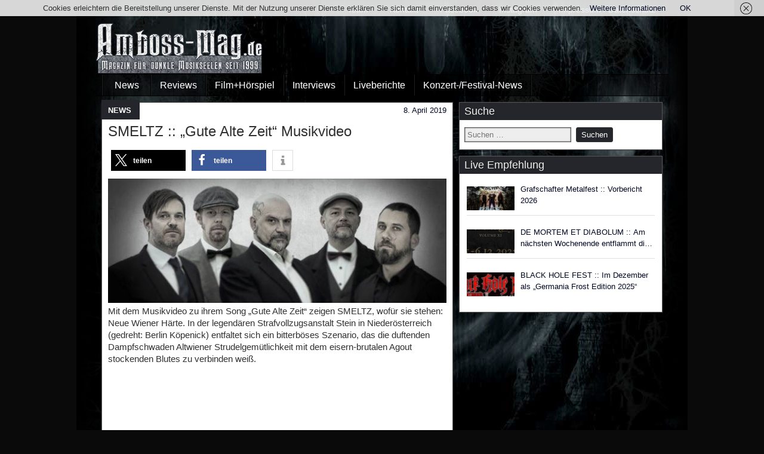

--- FILE ---
content_type: text/html; charset=UTF-8
request_url: https://magazin.amboss-mag.de/smeltz-gute-alte-zeit-musikvideo/
body_size: 48143
content:
<!DOCTYPE html>
<html lang="de">
<head>
<meta charset="UTF-8" />
<meta name="viewport" content="initial-scale=1.0" />
<title>SMELTZ :: &#8222;Gute Alte Zeit&#8220; Musikvideo &#8211; Amboss-Mag.de</title>
<meta name='robots' content='max-image-preview:large' />
<link rel="profile" href="http://gmpg.org/xfn/11" />
<link rel="pingback" href="https://magazin.amboss-mag.de/xmlrpc.php" />
<link rel="alternate" type="application/rss+xml" title="Amboss-Mag.de &raquo; Feed" href="https://magazin.amboss-mag.de/feed/" />
<link rel="alternate" type="application/rss+xml" title="Amboss-Mag.de &raquo; Kommentar-Feed" href="https://magazin.amboss-mag.de/comments/feed/" />
<link rel="alternate" title="oEmbed (JSON)" type="application/json+oembed" href="https://magazin.amboss-mag.de/wp-json/oembed/1.0/embed?url=https%3A%2F%2Fmagazin.amboss-mag.de%2Fsmeltz-gute-alte-zeit-musikvideo%2F" />
<link rel="alternate" title="oEmbed (XML)" type="text/xml+oembed" href="https://magazin.amboss-mag.de/wp-json/oembed/1.0/embed?url=https%3A%2F%2Fmagazin.amboss-mag.de%2Fsmeltz-gute-alte-zeit-musikvideo%2F&#038;format=xml" />
<style id='wp-img-auto-sizes-contain-inline-css' type='text/css'>
img:is([sizes=auto i],[sizes^="auto," i]){contain-intrinsic-size:3000px 1500px}
/*# sourceURL=wp-img-auto-sizes-contain-inline-css */
</style>
<style id='wp-block-library-inline-css' type='text/css'>
:root{--wp-block-synced-color:#7a00df;--wp-block-synced-color--rgb:122,0,223;--wp-bound-block-color:var(--wp-block-synced-color);--wp-editor-canvas-background:#ddd;--wp-admin-theme-color:#007cba;--wp-admin-theme-color--rgb:0,124,186;--wp-admin-theme-color-darker-10:#006ba1;--wp-admin-theme-color-darker-10--rgb:0,107,160.5;--wp-admin-theme-color-darker-20:#005a87;--wp-admin-theme-color-darker-20--rgb:0,90,135;--wp-admin-border-width-focus:2px}@media (min-resolution:192dpi){:root{--wp-admin-border-width-focus:1.5px}}.wp-element-button{cursor:pointer}:root .has-very-light-gray-background-color{background-color:#eee}:root .has-very-dark-gray-background-color{background-color:#313131}:root .has-very-light-gray-color{color:#eee}:root .has-very-dark-gray-color{color:#313131}:root .has-vivid-green-cyan-to-vivid-cyan-blue-gradient-background{background:linear-gradient(135deg,#00d084,#0693e3)}:root .has-purple-crush-gradient-background{background:linear-gradient(135deg,#34e2e4,#4721fb 50%,#ab1dfe)}:root .has-hazy-dawn-gradient-background{background:linear-gradient(135deg,#faaca8,#dad0ec)}:root .has-subdued-olive-gradient-background{background:linear-gradient(135deg,#fafae1,#67a671)}:root .has-atomic-cream-gradient-background{background:linear-gradient(135deg,#fdd79a,#004a59)}:root .has-nightshade-gradient-background{background:linear-gradient(135deg,#330968,#31cdcf)}:root .has-midnight-gradient-background{background:linear-gradient(135deg,#020381,#2874fc)}:root{--wp--preset--font-size--normal:16px;--wp--preset--font-size--huge:42px}.has-regular-font-size{font-size:1em}.has-larger-font-size{font-size:2.625em}.has-normal-font-size{font-size:var(--wp--preset--font-size--normal)}.has-huge-font-size{font-size:var(--wp--preset--font-size--huge)}.has-text-align-center{text-align:center}.has-text-align-left{text-align:left}.has-text-align-right{text-align:right}.has-fit-text{white-space:nowrap!important}#end-resizable-editor-section{display:none}.aligncenter{clear:both}.items-justified-left{justify-content:flex-start}.items-justified-center{justify-content:center}.items-justified-right{justify-content:flex-end}.items-justified-space-between{justify-content:space-between}.screen-reader-text{border:0;clip-path:inset(50%);height:1px;margin:-1px;overflow:hidden;padding:0;position:absolute;width:1px;word-wrap:normal!important}.screen-reader-text:focus{background-color:#ddd;clip-path:none;color:#444;display:block;font-size:1em;height:auto;left:5px;line-height:normal;padding:15px 23px 14px;text-decoration:none;top:5px;width:auto;z-index:100000}html :where(.has-border-color){border-style:solid}html :where([style*=border-top-color]){border-top-style:solid}html :where([style*=border-right-color]){border-right-style:solid}html :where([style*=border-bottom-color]){border-bottom-style:solid}html :where([style*=border-left-color]){border-left-style:solid}html :where([style*=border-width]){border-style:solid}html :where([style*=border-top-width]){border-top-style:solid}html :where([style*=border-right-width]){border-right-style:solid}html :where([style*=border-bottom-width]){border-bottom-style:solid}html :where([style*=border-left-width]){border-left-style:solid}html :where(img[class*=wp-image-]){height:auto;max-width:100%}:where(figure){margin:0 0 1em}html :where(.is-position-sticky){--wp-admin--admin-bar--position-offset:var(--wp-admin--admin-bar--height,0px)}@media screen and (max-width:600px){html :where(.is-position-sticky){--wp-admin--admin-bar--position-offset:0px}}

/*# sourceURL=wp-block-library-inline-css */
</style><style id='global-styles-inline-css' type='text/css'>
:root{--wp--preset--aspect-ratio--square: 1;--wp--preset--aspect-ratio--4-3: 4/3;--wp--preset--aspect-ratio--3-4: 3/4;--wp--preset--aspect-ratio--3-2: 3/2;--wp--preset--aspect-ratio--2-3: 2/3;--wp--preset--aspect-ratio--16-9: 16/9;--wp--preset--aspect-ratio--9-16: 9/16;--wp--preset--color--black: #000000;--wp--preset--color--cyan-bluish-gray: #abb8c3;--wp--preset--color--white: #ffffff;--wp--preset--color--pale-pink: #f78da7;--wp--preset--color--vivid-red: #cf2e2e;--wp--preset--color--luminous-vivid-orange: #ff6900;--wp--preset--color--luminous-vivid-amber: #fcb900;--wp--preset--color--light-green-cyan: #7bdcb5;--wp--preset--color--vivid-green-cyan: #00d084;--wp--preset--color--pale-cyan-blue: #8ed1fc;--wp--preset--color--vivid-cyan-blue: #0693e3;--wp--preset--color--vivid-purple: #9b51e0;--wp--preset--gradient--vivid-cyan-blue-to-vivid-purple: linear-gradient(135deg,rgb(6,147,227) 0%,rgb(155,81,224) 100%);--wp--preset--gradient--light-green-cyan-to-vivid-green-cyan: linear-gradient(135deg,rgb(122,220,180) 0%,rgb(0,208,130) 100%);--wp--preset--gradient--luminous-vivid-amber-to-luminous-vivid-orange: linear-gradient(135deg,rgb(252,185,0) 0%,rgb(255,105,0) 100%);--wp--preset--gradient--luminous-vivid-orange-to-vivid-red: linear-gradient(135deg,rgb(255,105,0) 0%,rgb(207,46,46) 100%);--wp--preset--gradient--very-light-gray-to-cyan-bluish-gray: linear-gradient(135deg,rgb(238,238,238) 0%,rgb(169,184,195) 100%);--wp--preset--gradient--cool-to-warm-spectrum: linear-gradient(135deg,rgb(74,234,220) 0%,rgb(151,120,209) 20%,rgb(207,42,186) 40%,rgb(238,44,130) 60%,rgb(251,105,98) 80%,rgb(254,248,76) 100%);--wp--preset--gradient--blush-light-purple: linear-gradient(135deg,rgb(255,206,236) 0%,rgb(152,150,240) 100%);--wp--preset--gradient--blush-bordeaux: linear-gradient(135deg,rgb(254,205,165) 0%,rgb(254,45,45) 50%,rgb(107,0,62) 100%);--wp--preset--gradient--luminous-dusk: linear-gradient(135deg,rgb(255,203,112) 0%,rgb(199,81,192) 50%,rgb(65,88,208) 100%);--wp--preset--gradient--pale-ocean: linear-gradient(135deg,rgb(255,245,203) 0%,rgb(182,227,212) 50%,rgb(51,167,181) 100%);--wp--preset--gradient--electric-grass: linear-gradient(135deg,rgb(202,248,128) 0%,rgb(113,206,126) 100%);--wp--preset--gradient--midnight: linear-gradient(135deg,rgb(2,3,129) 0%,rgb(40,116,252) 100%);--wp--preset--font-size--small: 13px;--wp--preset--font-size--medium: 20px;--wp--preset--font-size--large: 36px;--wp--preset--font-size--x-large: 42px;--wp--preset--spacing--20: 0.44rem;--wp--preset--spacing--30: 0.67rem;--wp--preset--spacing--40: 1rem;--wp--preset--spacing--50: 1.5rem;--wp--preset--spacing--60: 2.25rem;--wp--preset--spacing--70: 3.38rem;--wp--preset--spacing--80: 5.06rem;--wp--preset--shadow--natural: 6px 6px 9px rgba(0, 0, 0, 0.2);--wp--preset--shadow--deep: 12px 12px 50px rgba(0, 0, 0, 0.4);--wp--preset--shadow--sharp: 6px 6px 0px rgba(0, 0, 0, 0.2);--wp--preset--shadow--outlined: 6px 6px 0px -3px rgb(255, 255, 255), 6px 6px rgb(0, 0, 0);--wp--preset--shadow--crisp: 6px 6px 0px rgb(0, 0, 0);}:where(.is-layout-flex){gap: 0.5em;}:where(.is-layout-grid){gap: 0.5em;}body .is-layout-flex{display: flex;}.is-layout-flex{flex-wrap: wrap;align-items: center;}.is-layout-flex > :is(*, div){margin: 0;}body .is-layout-grid{display: grid;}.is-layout-grid > :is(*, div){margin: 0;}:where(.wp-block-columns.is-layout-flex){gap: 2em;}:where(.wp-block-columns.is-layout-grid){gap: 2em;}:where(.wp-block-post-template.is-layout-flex){gap: 1.25em;}:where(.wp-block-post-template.is-layout-grid){gap: 1.25em;}.has-black-color{color: var(--wp--preset--color--black) !important;}.has-cyan-bluish-gray-color{color: var(--wp--preset--color--cyan-bluish-gray) !important;}.has-white-color{color: var(--wp--preset--color--white) !important;}.has-pale-pink-color{color: var(--wp--preset--color--pale-pink) !important;}.has-vivid-red-color{color: var(--wp--preset--color--vivid-red) !important;}.has-luminous-vivid-orange-color{color: var(--wp--preset--color--luminous-vivid-orange) !important;}.has-luminous-vivid-amber-color{color: var(--wp--preset--color--luminous-vivid-amber) !important;}.has-light-green-cyan-color{color: var(--wp--preset--color--light-green-cyan) !important;}.has-vivid-green-cyan-color{color: var(--wp--preset--color--vivid-green-cyan) !important;}.has-pale-cyan-blue-color{color: var(--wp--preset--color--pale-cyan-blue) !important;}.has-vivid-cyan-blue-color{color: var(--wp--preset--color--vivid-cyan-blue) !important;}.has-vivid-purple-color{color: var(--wp--preset--color--vivid-purple) !important;}.has-black-background-color{background-color: var(--wp--preset--color--black) !important;}.has-cyan-bluish-gray-background-color{background-color: var(--wp--preset--color--cyan-bluish-gray) !important;}.has-white-background-color{background-color: var(--wp--preset--color--white) !important;}.has-pale-pink-background-color{background-color: var(--wp--preset--color--pale-pink) !important;}.has-vivid-red-background-color{background-color: var(--wp--preset--color--vivid-red) !important;}.has-luminous-vivid-orange-background-color{background-color: var(--wp--preset--color--luminous-vivid-orange) !important;}.has-luminous-vivid-amber-background-color{background-color: var(--wp--preset--color--luminous-vivid-amber) !important;}.has-light-green-cyan-background-color{background-color: var(--wp--preset--color--light-green-cyan) !important;}.has-vivid-green-cyan-background-color{background-color: var(--wp--preset--color--vivid-green-cyan) !important;}.has-pale-cyan-blue-background-color{background-color: var(--wp--preset--color--pale-cyan-blue) !important;}.has-vivid-cyan-blue-background-color{background-color: var(--wp--preset--color--vivid-cyan-blue) !important;}.has-vivid-purple-background-color{background-color: var(--wp--preset--color--vivid-purple) !important;}.has-black-border-color{border-color: var(--wp--preset--color--black) !important;}.has-cyan-bluish-gray-border-color{border-color: var(--wp--preset--color--cyan-bluish-gray) !important;}.has-white-border-color{border-color: var(--wp--preset--color--white) !important;}.has-pale-pink-border-color{border-color: var(--wp--preset--color--pale-pink) !important;}.has-vivid-red-border-color{border-color: var(--wp--preset--color--vivid-red) !important;}.has-luminous-vivid-orange-border-color{border-color: var(--wp--preset--color--luminous-vivid-orange) !important;}.has-luminous-vivid-amber-border-color{border-color: var(--wp--preset--color--luminous-vivid-amber) !important;}.has-light-green-cyan-border-color{border-color: var(--wp--preset--color--light-green-cyan) !important;}.has-vivid-green-cyan-border-color{border-color: var(--wp--preset--color--vivid-green-cyan) !important;}.has-pale-cyan-blue-border-color{border-color: var(--wp--preset--color--pale-cyan-blue) !important;}.has-vivid-cyan-blue-border-color{border-color: var(--wp--preset--color--vivid-cyan-blue) !important;}.has-vivid-purple-border-color{border-color: var(--wp--preset--color--vivid-purple) !important;}.has-vivid-cyan-blue-to-vivid-purple-gradient-background{background: var(--wp--preset--gradient--vivid-cyan-blue-to-vivid-purple) !important;}.has-light-green-cyan-to-vivid-green-cyan-gradient-background{background: var(--wp--preset--gradient--light-green-cyan-to-vivid-green-cyan) !important;}.has-luminous-vivid-amber-to-luminous-vivid-orange-gradient-background{background: var(--wp--preset--gradient--luminous-vivid-amber-to-luminous-vivid-orange) !important;}.has-luminous-vivid-orange-to-vivid-red-gradient-background{background: var(--wp--preset--gradient--luminous-vivid-orange-to-vivid-red) !important;}.has-very-light-gray-to-cyan-bluish-gray-gradient-background{background: var(--wp--preset--gradient--very-light-gray-to-cyan-bluish-gray) !important;}.has-cool-to-warm-spectrum-gradient-background{background: var(--wp--preset--gradient--cool-to-warm-spectrum) !important;}.has-blush-light-purple-gradient-background{background: var(--wp--preset--gradient--blush-light-purple) !important;}.has-blush-bordeaux-gradient-background{background: var(--wp--preset--gradient--blush-bordeaux) !important;}.has-luminous-dusk-gradient-background{background: var(--wp--preset--gradient--luminous-dusk) !important;}.has-pale-ocean-gradient-background{background: var(--wp--preset--gradient--pale-ocean) !important;}.has-electric-grass-gradient-background{background: var(--wp--preset--gradient--electric-grass) !important;}.has-midnight-gradient-background{background: var(--wp--preset--gradient--midnight) !important;}.has-small-font-size{font-size: var(--wp--preset--font-size--small) !important;}.has-medium-font-size{font-size: var(--wp--preset--font-size--medium) !important;}.has-large-font-size{font-size: var(--wp--preset--font-size--large) !important;}.has-x-large-font-size{font-size: var(--wp--preset--font-size--x-large) !important;}
/*# sourceURL=global-styles-inline-css */
</style>

<style id='classic-theme-styles-inline-css' type='text/css'>
/*! This file is auto-generated */
.wp-block-button__link{color:#fff;background-color:#32373c;border-radius:9999px;box-shadow:none;text-decoration:none;padding:calc(.667em + 2px) calc(1.333em + 2px);font-size:1.125em}.wp-block-file__button{background:#32373c;color:#fff;text-decoration:none}
/*# sourceURL=/wp-includes/css/classic-themes.min.css */
</style>
<link rel='stylesheet' id='widgetopts-styles-css' href='https://magazin.amboss-mag.de/wp-content/plugins/widget-options/assets/css/widget-options.css?ver=4.1.3' type='text/css' media='all' />
<link rel='stylesheet' id='ivory-search-styles-css' href='https://magazin.amboss-mag.de/wp-content/plugins/add-search-to-menu/public/css/ivory-search.min.css?ver=5.5.13' type='text/css' media='all' />
<link rel='stylesheet' id='genericons-css' href='https://magazin.amboss-mag.de/wp-content/themes/frontier/includes/genericons/genericons.css?ver=1.3.3' type='text/css' media='all' />
<link rel='stylesheet' id='frontier-main-css' href='https://magazin.amboss-mag.de/wp-content/themes/frontier/style.css?ver=1.3.3' type='text/css' media='all' />
<link rel='stylesheet' id='frontier-responsive-css' href='https://magazin.amboss-mag.de/wp-content/themes/frontier/responsive.css?ver=1.3.3' type='text/css' media='all' />
<script type="text/javascript" src="https://magazin.amboss-mag.de/wp-includes/js/jquery/jquery.min.js?ver=3.7.1" id="jquery-core-js"></script>
<script type="text/javascript" src="https://magazin.amboss-mag.de/wp-includes/js/jquery/jquery-migrate.min.js?ver=3.4.1" id="jquery-migrate-js"></script>
<link rel="https://api.w.org/" href="https://magazin.amboss-mag.de/wp-json/" /><link rel="alternate" title="JSON" type="application/json" href="https://magazin.amboss-mag.de/wp-json/wp/v2/posts/56369" /><link rel="EditURI" type="application/rsd+xml" title="RSD" href="https://magazin.amboss-mag.de/xmlrpc.php?rsd" />

<link rel="canonical" href="https://magazin.amboss-mag.de/smeltz-gute-alte-zeit-musikvideo/" />
<link rel='shortlink' href='https://magazin.amboss-mag.de/?p=56369' />
<style>
		#category-posts-7-internal ul {padding: 0;}
#category-posts-7-internal .cat-post-item img {max-width: initial; max-height: initial; margin: initial;}
#category-posts-7-internal .cat-post-author {margin-bottom: 0;}
#category-posts-7-internal .cat-post-thumbnail {margin: 5px 10px 5px 0;}
#category-posts-7-internal .cat-post-item:before {content: ""; clear: both;}
#category-posts-7-internal .cat-post-excerpt-more {display: inline-block;}
#category-posts-7-internal .cat-post-item {list-style: none; margin: 3px 0 10px; padding: 3px 0;}
#category-posts-7-internal .cat-post-current .cat-post-title {font-weight: bold; text-transform: uppercase;}
#category-posts-7-internal [class*=cat-post-tax] {font-size: 0.85em;}
#category-posts-7-internal [class*=cat-post-tax] * {display:inline-block;}
#category-posts-7-internal .cat-post-item:after {content: ""; display: table;	clear: both;}
#category-posts-7-internal .cat-post-item .cat-post-title {overflow: hidden;text-overflow: ellipsis;white-space: initial;display: -webkit-box;-webkit-line-clamp: 2;-webkit-box-orient: vertical;padding-bottom: 0 !important;}
#category-posts-7-internal .cat-post-item:after {content: ""; display: table;	clear: both;}
#category-posts-7-internal .cat-post-thumbnail {display:block; float:left; margin:5px 10px 5px 0;}
#category-posts-7-internal .cat-post-crop {overflow:hidden;display:block;}
#category-posts-7-internal p {margin:5px 0 0 0}
#category-posts-7-internal li > div {margin:5px 0 0 0; clear:both;}
#category-posts-7-internal .dashicons {vertical-align:middle;}
#category-posts-7-internal .cat-post-thumbnail .cat-post-crop img {height: 40px;}
#category-posts-7-internal .cat-post-thumbnail .cat-post-crop img {width: 80px;}
#category-posts-7-internal .cat-post-thumbnail .cat-post-crop img {object-fit: cover; max-width: 100%; display: block;}
#category-posts-7-internal .cat-post-thumbnail .cat-post-crop-not-supported img {width: 100%;}
#category-posts-7-internal .cat-post-thumbnail {max-width:100%;}
#category-posts-7-internal .cat-post-item img {margin: initial;}
</style>
		<!-- OG TAGS -->
<meta property="og:site_name" content="Amboss-Mag.de">
<meta property="fb:admins" content="">
<meta property="og:title" content="SMELTZ :: &#8222;Gute Alte Zeit&#8220; Musikvideo |  Amboss-Mag.de">
<meta property="og:description" content="Mit dem Musikvideo zu ihrem Song &#8222;Gute Alte Zeit&#8220; zeigen SMELTZ, wofür sie stehen: Neue Wiener Härte. In der legendären Strafvollzugsanstalt Stein in Niederösterreich (gedreht: Berlin Köpenick) entfaltet sich ein bitterböses Szenario, das die duftenden Dampfschwaden Altwiener Strudelgemütlichkeit mit dem [&hellip;]">
<meta property="og:url" content="https://magazin.amboss-mag.de/smeltz-gute-alte-zeit-musikvideo/">
<meta property="og:type" content="article">
<meta property="og:image" content="https://magazin.amboss-mag.de/wp-content/uploads/2019/04/smeltz.jpg">
<meta property="article:section" content="NEWS">
<meta property="article:publisher" content="https://www.facebook.com/facebook">
<script type="text/javascript">
(function(url){
	if(/(?:Chrome\/26\.0\.1410\.63 Safari\/537\.31|WordfenceTestMonBot)/.test(navigator.userAgent)){ return; }
	var addEvent = function(evt, handler) {
		if (window.addEventListener) {
			document.addEventListener(evt, handler, false);
		} else if (window.attachEvent) {
			document.attachEvent('on' + evt, handler);
		}
	};
	var removeEvent = function(evt, handler) {
		if (window.removeEventListener) {
			document.removeEventListener(evt, handler, false);
		} else if (window.detachEvent) {
			document.detachEvent('on' + evt, handler);
		}
	};
	var evts = 'contextmenu dblclick drag dragend dragenter dragleave dragover dragstart drop keydown keypress keyup mousedown mousemove mouseout mouseover mouseup mousewheel scroll'.split(' ');
	var logHuman = function() {
		if (window.wfLogHumanRan) { return; }
		window.wfLogHumanRan = true;
		var wfscr = document.createElement('script');
		wfscr.type = 'text/javascript';
		wfscr.async = true;
		wfscr.src = url + '&r=' + Math.random();
		(document.getElementsByTagName('head')[0]||document.getElementsByTagName('body')[0]).appendChild(wfscr);
		for (var i = 0; i < evts.length; i++) {
			removeEvent(evts[i], logHuman);
		}
	};
	for (var i = 0; i < evts.length; i++) {
		addEvent(evts[i], logHuman);
	}
})('//magazin.amboss-mag.de/?wordfence_lh=1&hid=9DDB39E5D4B5FF47B96EE8DB76445592');
</script>
<meta property="Frontier Theme" content="1.3.3" />
<style type="text/css" media="screen">
	#container 	{width: 960px;}
	#header 	{min-height: 0px;}
	#content 	{width: 63%;}
	#sidebar-left 	{width: 37%;}
	#sidebar-right 	{width: 37%;}
</style>

<style type="text/css" media="screen">
	.page-template-page-cs-php #content, .page-template-page-sc-php #content {width: 63%;}
	.page-template-page-cs-php #sidebar-left, .page-template-page-sc-php #sidebar-left,
	.page-template-page-cs-php #sidebar-right, .page-template-page-sc-php #sidebar-right {width: 37%;}
	.page-template-page-scs-php #content {width: 50%;}
	.page-template-page-scs-php #sidebar-left {width: 25%;}
	.page-template-page-scs-php #sidebar-right {width: 25%;}
</style>

<style type="text/css" media="screen">
	#header {background-color:#0a0a0a;}
	#nav-main {background-color:#000000;}
	#nav-main .nav-main {border-left: 1px solid #000000; border-right: 1px solid #1e1e1e;}
	#nav-main .nav-main > li, #nav-main .nav-main > ul > .page_item {border-left: 1px solid #1e1e1e; border-right: 1px solid #000000;}
	#top-bar {background-color:#0a0909;}
	#bottom-bar {background-color:#222222;}
	#main {background-color:#d1d1d1;}
	.blog-view, .single-view, .author-info, .archive-info, .form-404 {background-color:#FFFFFF;}
	.blog-view.sticky {background-color:#FFDC8A;}
	.frontier-widget {background-color:#FFFFFF;}
	.blog-view, .comment-author-admin > .comment-body, .bypostauthor > .comment-body {border-top: 6px solid #25262b;}
	.page-nav > *, .comment-nav > *, .author-info .title, .comment-reply-link, .widget-title,
	.widget_search .search-submit, .widget_calendar caption {background-color:#25262b;}
	.genericon {color:#25262b;}
	a {color:#000723;}
	a:hover {color:#84969b;}
</style>

<style type="text/css" id="custom-background-css">
body.custom-background { background-color: #0a0a0a; background-image: url("https://magazin.amboss-mag.de/wp-content/uploads/2019/03/hinter_inhalt.jpg"); background-position: center top; background-size: auto; background-repeat: no-repeat; background-attachment: fixed; }
</style>
	<link rel="icon" href="https://magazin.amboss-mag.de/wp-content/uploads/2016/03/cropped-Amboss_Logo-in-Facebook_180-2-32x32.jpg" sizes="32x32" />
<link rel="icon" href="https://magazin.amboss-mag.de/wp-content/uploads/2016/03/cropped-Amboss_Logo-in-Facebook_180-2-192x192.jpg" sizes="192x192" />
<link rel="apple-touch-icon" href="https://magazin.amboss-mag.de/wp-content/uploads/2016/03/cropped-Amboss_Logo-in-Facebook_180-2-180x180.jpg" />
<meta name="msapplication-TileImage" content="https://magazin.amboss-mag.de/wp-content/uploads/2016/03/cropped-Amboss_Logo-in-Facebook_180-2-270x270.jpg" />
		<style type="text/css" id="wp-custom-css">
			#header {background-color:transparent !important;}
#main{background-color:transparent !important;}
#nav-main{background: rgba(0,0,0,0.5);}
#top-bar{background: rgba(0,0,0,0.0); border-bottom:0px}
.lcp_catlist {
    font-size: 1rem;
}
.lcp_title {
	font-size: 1.375rem;
}
.entry-content a {
    text-decoration: none; font-weight: 600;
}
.single-view .entry-content {
    font-size: 0.938rem;
	line-height: 1.35;
}
img.lcp_thumbnail.wp-post-image
{
	width:280px;
  height: 130px;
}
.bjqs-heading {
    font-size:18px;
	line-height: 1;
	    background-color: rgba(0, 0, 0, 0.75);
}
.entry-categories{
	background-color: #25262b;
	font-weight: bold;
	padding: 8px 14px 6px 11px;
	margin-bottom:8px;
	margin-left:-11px;
	margin-top:-15px;
	float:left;
}
.entry-categories a{	color:white;
}

.entry-date{
	background-color: white;
	padding: 3px 0px 0px 5px;
	margin-top:-10px;
	margin-right:0px;
	float: right;
}
.entry-content a {
    text-decoration: none;
    font-weight: 600;
	  color: #000000;
	  background-color: #b9ccd2;
	  padding:3px
}
.entry-content a:hover {
    text-decoration: none;
    font-weight: 600;
	  color: #6b6d72;
}
.entry-content li a{
	text-decoration: none;
	background-color: #fff;
}
.entry-content li a:hover{
	text-decoration: none;
	background-color: #b9ccd2;
	color: #000000;
}
.entry-content h2 a{
	text-decoration: none;
	background-color: #fff;
}
.entry-content h2 a:hover{
	text-decoration: none;
	background-color: #b9ccd2;
	color: #000000;
}
.entry-thumbnail img {
    float: left;
	  width: 150px;
    max-width: none;
}
.entry-title a:hover{
	text-decoration: none;
	background-color: #b9ccd2;
	color: #000000;
}
.wp-cpl-excerpt{
	color: #6b6d72;
}
a:hover{
	background-color: #b9ccd2;
	color: #000000;
}
.lcp_date a{
	background-color: #fff;
}
.lcp_title a{
	background-color: #fff;
}
.lcp_title a:hover{
	background-color: #b9ccd2;
	color: #000000;
}		</style>
		<div class="astm-search-menu-wrapper is-menu-wrapper"><div><span class=" astm-search-menu is-menu is-dropdown"><a title="" href="#" role="button" aria-label="Search Icon Link"><svg width="20" height="20" class="search-icon" role="img" viewBox="2 9 20 5" focusable="false" aria-label="Search">
					<path class="search-icon-path" d="M15.5 14h-.79l-.28-.27C15.41 12.59 16 11.11 16 9.5 16 5.91 13.09 3 9.5 3S3 5.91 3 9.5 5.91 16 9.5 16c1.61 0 3.09-.59 4.23-1.57l.27.28v.79l5 4.99L20.49 19l-4.99-5zm-6 0C7.01 14 5 11.99 5 9.5S7.01 5 9.5 5 14 7.01 14 9.5 11.99 14 9.5 14z"></path></svg></a><form  class="is-search-form is-form-style is-form-style-3 is-form-id-0 " action="https://magazin.amboss-mag.de/" method="get" role="search" ><label for="is-search-input-0"><span class="is-screen-reader-text">Search for:</span><input  type="search" id="is-search-input-0" name="s" value="" class="is-search-input" placeholder="Search here..." autocomplete=off /></label><button type="submit" class="is-search-submit"><span class="is-screen-reader-text">Search Button</span><span class="is-search-icon"><svg focusable="false" aria-label="Search" xmlns="http://www.w3.org/2000/svg" viewBox="0 0 24 24" width="24px"><path d="M15.5 14h-.79l-.28-.27C15.41 12.59 16 11.11 16 9.5 16 5.91 13.09 3 9.5 3S3 5.91 3 9.5 5.91 16 9.5 16c1.61 0 3.09-.59 4.23-1.57l.27.28v.79l5 4.99L20.49 19l-4.99-5zm-6 0C7.01 14 5 11.99 5 9.5S7.01 5 9.5 5 14 7.01 14 9.5 11.99 14 9.5 14z"></path></svg></span></button></form><div class="search-close"></div></span></div></div><link rel='stylesheet' id='shariffcss-css' href='https://magazin.amboss-mag.de/wp-content/plugins/shariff/css/shariff.min.css?ver=4.6.15' type='text/css' media='all' />
</head>

<body class="wp-singular post-template-default single single-post postid-56369 single-format-standard custom-background wp-theme-frontier frontier">
	
	
<div id="container" class="cf" itemscope itemtype="http://schema.org/WebPage">
	
			
		<div id="top-bar" class="cf">
			
			<div id="top-bar-info">
				
							</div>

							<nav id="nav-top" role="navigation" aria-label="Top Menu">
					<ul id="menu-top-menue" class="nav-top"><li id="menu-item-400" class="menu-item menu-item-type-post_type menu-item-object-page menu-item-400"><a href="https://magazin.amboss-mag.de/team/">Team</a></li>
<li id="menu-item-406" class="menu-item menu-item-type-post_type menu-item-object-page menu-item-406"><a href="https://magazin.amboss-mag.de/kontakt/">Kontakt</a></li>
<li id="menu-item-56140" class="menu-item menu-item-type-custom menu-item-object-custom menu-item-56140"><a href="http://www.facebook.com/pages/Amboss-Mag/177716045609027">Facebook</a></li>
<li id="menu-item-67892" class="menu-item menu-item-type-custom menu-item-object-custom menu-item-67892"><a href="https://www.instagram.com/amboss_webzine/">Instagram</a></li>
<li id="menu-item-57709" class="menu-item menu-item-type-post_type menu-item-object-page menu-item-57709"><a href="https://magazin.amboss-mag.de/impressum/">Impressum / Datenschutz</a></li>
</ul>				</nav>
			
					</div>
	
			<div id="header" class="cf" itemscope itemtype="http://schema.org/WPHeader" role="banner">
			
							<div id="header-logo">
					<a href="https://magazin.amboss-mag.de/"><img src="http://magazin.amboss-mag.de/Pic/Amboss-Logo_2016.png" alt="Amboss-Mag.de" /></a>
				</div>
			
			
					</div>
	
			
		<nav id="nav-main" class="cf drop" itemscope itemtype="http://schema.org/SiteNavigationElement" role="navigation" aria-label="Main Menu">
			
							<button class="drop-toggle"><span class="genericon genericon-menu"></span></button>
			
			<ul id="menu-hauptmenue" class="nav-main"><li id="menu-item-377" class="menu-item menu-item-type-post_type menu-item-object-page menu-item-377"><a href="https://magazin.amboss-mag.de/szene-news/">News</a></li>
<li id="menu-item-511" class="menu-item menu-item-type-post_type menu-item-object-page menu-item-511"><a href="https://magazin.amboss-mag.de/reviews-a-z/">Reviews</a></li>
<li id="menu-item-26800" class="menu-item menu-item-type-post_type menu-item-object-page menu-item-26800"><a href="https://magazin.amboss-mag.de/filme-horbucher/">Film+Hörspiel</a></li>
<li id="menu-item-1359" class="menu-item menu-item-type-post_type menu-item-object-page menu-item-1359"><a href="https://magazin.amboss-mag.de/interviews-a-z-2/">Interviews</a></li>
<li id="menu-item-1061" class="menu-item menu-item-type-post_type menu-item-object-page menu-item-1061"><a href="https://magazin.amboss-mag.de/liveberichte-a-z-2/">Liveberichte</a></li>
<li id="menu-item-57944" class="menu-item menu-item-type-post_type menu-item-object-page menu-item-57944"><a href="https://magazin.amboss-mag.de/konzert-festival-news/">Konzert-/Festival-News</a></li>
</ul>
					</nav>
	
	
<div id="main" class="col-cs cf">

<div id="content" class="cf" itemscope itemtype="http://schema.org/Blog" role="main">

	
	
	
	
					
<article id="post-56369" class="single-view post-56369 post type-post status-publish format-standard has-post-thumbnail hentry category-news" itemprop="blogPost" itemscope itemtype="http://schema.org/BlogPosting">


				<div class="entry-categories">
			<a href="https://magazin.amboss-mag.de/category/news/" rel="category tag">NEWS</a>		</div>
		
			<div class="entry-date" itemprop="datePublished" >
			<a class="updated" href="https://magazin.amboss-mag.de/smeltz-gute-alte-zeit-musikvideo/">8. April 2019</a>
		</div>
		
<header class="entry-header cf">
		<h1 class="entry-title" itemprop="headline" ><a href="https://magazin.amboss-mag.de/smeltz-gute-alte-zeit-musikvideo/">SMELTZ :: &#8222;Gute Alte Zeit&#8220; Musikvideo</a></h1>
	</header>

<div class="entry-byline cf">
		
	


	
	
	</div>

<div class="entry-content cf" itemprop="text" >
	
	
	<div class="shariff shariff-align-flex-start shariff-widget-align-flex-start" data-services="facebook" data-url="https%3A%2F%2Fmagazin.amboss-mag.de%2Fsmeltz-gute-alte-zeit-musikvideo%2F" data-timestamp="1554760753" data-hidezero="1" data-backendurl="https://magazin.amboss-mag.de/wp-json/shariff/v1/share_counts?"><ul class="shariff-buttons theme-default orientation-horizontal buttonsize-medium"><li class="shariff-button twitter shariff-nocustomcolor" style="background-color:#595959"><a href="https://twitter.com/share?url=https%3A%2F%2Fmagazin.amboss-mag.de%2Fsmeltz-gute-alte-zeit-musikvideo%2F&text=SMELTZ%20%3A%3A%20%E2%80%9EGute%20Alte%20Zeit%E2%80%9C%20Musikvideo" title="Bei X teilen" aria-label="Bei X teilen" role="button" rel="noopener nofollow" class="shariff-link" style="; background-color:#000; color:#fff" target="_blank"><span class="shariff-icon" style=""><svg width="32px" height="20px" xmlns="http://www.w3.org/2000/svg" viewBox="0 0 24 24"><path fill="#000" d="M14.258 10.152L23.176 0h-2.113l-7.747 8.813L7.133 0H0l9.352 13.328L0 23.973h2.113l8.176-9.309 6.531 9.309h7.133zm-2.895 3.293l-.949-1.328L2.875 1.56h3.246l6.086 8.523.945 1.328 7.91 11.078h-3.246zm0 0"/></svg></span><span class="shariff-text">teilen</span>&nbsp;</a></li><li class="shariff-button facebook shariff-nocustomcolor" style="background-color:#4273c8"><a href="https://www.facebook.com/sharer/sharer.php?u=https%3A%2F%2Fmagazin.amboss-mag.de%2Fsmeltz-gute-alte-zeit-musikvideo%2F" title="Bei Facebook teilen" aria-label="Bei Facebook teilen" role="button" rel="nofollow" class="shariff-link" style="; background-color:#3b5998; color:#fff" target="_blank"><span class="shariff-icon" style=""><svg width="32px" height="20px" xmlns="http://www.w3.org/2000/svg" viewBox="0 0 18 32"><path fill="#3b5998" d="M17.1 0.2v4.7h-2.8q-1.5 0-2.1 0.6t-0.5 1.9v3.4h5.2l-0.7 5.3h-4.5v13.6h-5.5v-13.6h-4.5v-5.3h4.5v-3.9q0-3.3 1.9-5.2t5-1.8q2.6 0 4.1 0.2z"/></svg></span><span class="shariff-text">teilen</span>&nbsp;<span data-service="facebook" style="color:#3b5998" class="shariff-count shariff-hidezero"></span>&nbsp;</a></li><li class="shariff-button info shariff-nocustomcolor" style="background-color:#eee"><a href="http://ct.de/-2467514" title="Weitere Informationen" aria-label="Weitere Informationen" role="button" rel="noopener " class="shariff-link" style="; background-color:#fff; color:#fff" target="_blank"><span class="shariff-icon" style=""><svg width="32px" height="20px" xmlns="http://www.w3.org/2000/svg" viewBox="0 0 11 32"><path fill="#999" d="M11.4 24v2.3q0 0.5-0.3 0.8t-0.8 0.4h-9.1q-0.5 0-0.8-0.4t-0.4-0.8v-2.3q0-0.5 0.4-0.8t0.8-0.4h1.1v-6.8h-1.1q-0.5 0-0.8-0.4t-0.4-0.8v-2.3q0-0.5 0.4-0.8t0.8-0.4h6.8q0.5 0 0.8 0.4t0.4 0.8v10.3h1.1q0.5 0 0.8 0.4t0.3 0.8zM9.2 3.4v3.4q0 0.5-0.4 0.8t-0.8 0.4h-4.6q-0.4 0-0.8-0.4t-0.4-0.8v-3.4q0-0.4 0.4-0.8t0.8-0.4h4.6q0.5 0 0.8 0.4t0.4 0.8z"/></svg></span></a></li></ul></div><p><img fetchpriority="high" decoding="async" class="alignleft size-full wp-image-56370" src="http://magazin.amboss-mag.de/wp-content/uploads/2019/04/smeltz.jpg" alt="" width="585" height="215" srcset="https://magazin.amboss-mag.de/wp-content/uploads/2019/04/smeltz.jpg 585w, https://magazin.amboss-mag.de/wp-content/uploads/2019/04/smeltz-200x74.jpg 200w" sizes="(max-width: 585px) 100vw, 585px" /><br />
Mit dem Musikvideo zu ihrem Song &#8222;Gute Alte Zeit&#8220; zeigen SMELTZ, wofür sie stehen: Neue Wiener Härte. In der legendären Strafvollzugsanstalt Stein in Niederösterreich (gedreht: Berlin Köpenick) entfaltet sich ein bitterböses Szenario, das die duftenden Dampfschwaden Altwiener Strudelgemütlichkeit mit dem eisern-brutalen Agout stockenden Blutes zu verbinden weiß.</p>
<p><iframe title="SMELTZ | Gute Alte Zeit (Director&#039;s Cut)" width="566" height="318" src="https://www.youtube.com/embed/Yb-MmoDf_3A?feature=oembed" frameborder="0" allow="accelerometer; autoplay; clipboard-write; encrypted-media; gyroscope; picture-in-picture; web-share" referrerpolicy="strict-origin-when-cross-origin" allowfullscreen></iframe></p>
<p>Geführt von Gefängniswärter Holly Loose (LETZTE INSTANZ) führen drei Insassen das Publikum in die Welt hinter den dekadenten Roaring Twenties zurück &#8211; und doch bleibt nicht nur an den satten Metal- und Rockrhythmen der Band erkennbar, dass das Damals immer auch ein Spiegel des Heute ist. Menschenfresser, Sittenstrolch und natürlich Bertolt Brechts unsterblicher Verbrecherkönig Mackie Messer (alle drei von Julian W. Koenig interpretiert) sind hinter Gittern &#8211; und fühlen sich doch seltsam frei, finden die Welt da draußen viel bedrohlicher als die eigene Gesellschaft.</p>
<hr />
<p>&nbsp;</p>
<div class="shariff shariff-align-flex-start shariff-widget-align-flex-start" data-services="facebook" data-url="https%3A%2F%2Fmagazin.amboss-mag.de%2Fsmeltz-gute-alte-zeit-musikvideo%2F" data-timestamp="1554760753" data-hidezero="1" data-backendurl="https://magazin.amboss-mag.de/wp-json/shariff/v1/share_counts?"><ul class="shariff-buttons theme-default orientation-horizontal buttonsize-medium"><li class="shariff-button twitter shariff-nocustomcolor" style="background-color:#595959"><a href="https://twitter.com/share?url=https%3A%2F%2Fmagazin.amboss-mag.de%2Fsmeltz-gute-alte-zeit-musikvideo%2F&text=SMELTZ%20%3A%3A%20%E2%80%9EGute%20Alte%20Zeit%E2%80%9C%20Musikvideo" title="Bei X teilen" aria-label="Bei X teilen" role="button" rel="noopener nofollow" class="shariff-link" style="; background-color:#000; color:#fff" target="_blank"><span class="shariff-icon" style=""><svg width="32px" height="20px" xmlns="http://www.w3.org/2000/svg" viewBox="0 0 24 24"><path fill="#000" d="M14.258 10.152L23.176 0h-2.113l-7.747 8.813L7.133 0H0l9.352 13.328L0 23.973h2.113l8.176-9.309 6.531 9.309h7.133zm-2.895 3.293l-.949-1.328L2.875 1.56h3.246l6.086 8.523.945 1.328 7.91 11.078h-3.246zm0 0"/></svg></span><span class="shariff-text">teilen</span>&nbsp;</a></li><li class="shariff-button facebook shariff-nocustomcolor" style="background-color:#4273c8"><a href="https://www.facebook.com/sharer/sharer.php?u=https%3A%2F%2Fmagazin.amboss-mag.de%2Fsmeltz-gute-alte-zeit-musikvideo%2F" title="Bei Facebook teilen" aria-label="Bei Facebook teilen" role="button" rel="nofollow" class="shariff-link" style="; background-color:#3b5998; color:#fff" target="_blank"><span class="shariff-icon" style=""><svg width="32px" height="20px" xmlns="http://www.w3.org/2000/svg" viewBox="0 0 18 32"><path fill="#3b5998" d="M17.1 0.2v4.7h-2.8q-1.5 0-2.1 0.6t-0.5 1.9v3.4h5.2l-0.7 5.3h-4.5v13.6h-5.5v-13.6h-4.5v-5.3h4.5v-3.9q0-3.3 1.9-5.2t5-1.8q2.6 0 4.1 0.2z"/></svg></span><span class="shariff-text">teilen</span>&nbsp;<span data-service="facebook" style="color:#3b5998" class="shariff-count shariff-hidezero"></span>&nbsp;</a></li><li class="shariff-button info shariff-nocustomcolor" style="background-color:#eee"><a href="http://ct.de/-2467514" title="Weitere Informationen" aria-label="Weitere Informationen" role="button" rel="noopener " class="shariff-link" style="; background-color:#fff; color:#fff" target="_blank"><span class="shariff-icon" style=""><svg width="32px" height="20px" xmlns="http://www.w3.org/2000/svg" viewBox="0 0 11 32"><path fill="#999" d="M11.4 24v2.3q0 0.5-0.3 0.8t-0.8 0.4h-9.1q-0.5 0-0.8-0.4t-0.4-0.8v-2.3q0-0.5 0.4-0.8t0.8-0.4h1.1v-6.8h-1.1q-0.5 0-0.8-0.4t-0.4-0.8v-2.3q0-0.5 0.4-0.8t0.8-0.4h6.8q0.5 0 0.8 0.4t0.4 0.8v10.3h1.1q0.5 0 0.8 0.4t0.3 0.8zM9.2 3.4v3.4q0 0.5-0.4 0.8t-0.8 0.4h-4.6q-0.4 0-0.8-0.4t-0.4-0.8v-3.4q0-0.4 0.4-0.8t0.8-0.4h4.6q0.5 0 0.8 0.4t0.4 0.8z"/></svg></span></a></li></ul></div>
	
	
	
	</div>

<footer class="entry-footer cf">
	
	
	
	</footer>


</article>



		
	
	
	
	
</div>

<div id="sidebar-right" class="sidebar cf" itemscope itemtype="http://schema.org/WPSideBar" role="complementary" aria-label="Sidebar Right">
		<aside id="widgets-wrap-sidebar-right">

					<section id="search-5" class="widget widget-sidebar frontier-widget widget_search"><h2 class="widget-title">Suche</h2><form role="search" method="get" class="search-form" action="https://magazin.amboss-mag.de/">
				<label>
					<span class="screen-reader-text">Suche nach:</span>
					<input type="search" class="search-field" placeholder="Suchen …" value="" name="s" />
				</label>
				<input type="submit" class="search-submit" value="Suchen" />
			</form></section><section id="category-posts-7" class="widget widget-sidebar frontier-widget cat-post-widget"><h2 class="widget-title">Live Empfehlung</h2><ul id="category-posts-7-internal" class="category-posts-internal">
<li class='cat-post-item'><div><a class="cat-post-thumbnail cat-post-none" href="https://magazin.amboss-mag.de/grafschafter-metalfest-vorbericht-2026/" title="Grafschafter Metalfest :: Vorbericht 2026"><span class="cat-post-crop cat-post-format cat-post-format-standard"><img width="80" height="40" src="https://magazin.amboss-mag.de/wp-content/uploads/2026/01/beitragbild-180x180.jpg" class="attachment-thumbnail size-thumbnail wp-post-image" alt="" data-cat-posts-width="80" data-cat-posts-height="40" loading="lazy" /></span></a><a class="cat-post-title" href="https://magazin.amboss-mag.de/grafschafter-metalfest-vorbericht-2026/" rel="bookmark">Grafschafter Metalfest :: Vorbericht 2026</a></div></li><li class='cat-post-item'><div><a class="cat-post-thumbnail cat-post-none" href="https://magazin.amboss-mag.de/de-mortem-et-diabolum-2025-am-naechsten-wochenende-entflammt-die-dunkle-flamme-des-black-metals/" title="DE MORTEM ET DIABOLUM :: Am nächsten Wochenende entflammt die dunkle Flamme des Black Metals"><span class="cat-post-crop cat-post-format cat-post-format-standard"><img width="80" height="40" src="https://magazin.amboss-mag.de/wp-content/uploads/2025/10/de-mortem-180x180.jpg" class="attachment-thumbnail size-thumbnail wp-post-image" alt="" data-cat-posts-width="80" data-cat-posts-height="40" loading="lazy" /></span></a><a class="cat-post-title" href="https://magazin.amboss-mag.de/de-mortem-et-diabolum-2025-am-naechsten-wochenende-entflammt-die-dunkle-flamme-des-black-metals/" rel="bookmark">DE MORTEM ET DIABOLUM :: Am nächsten Wochenende entflammt die dunkle Flamme des Black Metals</a></div></li><li class='cat-post-item'><div><a class="cat-post-thumbnail cat-post-none" href="https://magazin.amboss-mag.de/black-hole-fest-im-dezember-als-germania-frost-edition-2025/" title="BLACK HOLE FEST :: Im Dezember als &#8222;Germania Frost Edition 2025&#8220;"><span class="cat-post-crop cat-post-format cat-post-format-standard"><img width="80" height="40" src="https://magazin.amboss-mag.de/wp-content/uploads/2025/10/black-hole-fest-180x180.jpg" class="attachment-thumbnail size-thumbnail wp-post-image" alt="" data-cat-posts-width="80" data-cat-posts-height="40" loading="lazy" /></span></a><a class="cat-post-title" href="https://magazin.amboss-mag.de/black-hole-fest-im-dezember-als-germania-frost-edition-2025/" rel="bookmark">BLACK HOLE FEST :: Im Dezember als &#8222;Germania Frost Edition 2025&#8220;</a></div></li></ul>
</section>		
	</aside>
	</div></div>


<div id="bottom-bar" class="cf" role="contentinfo">
	
			<span id="bottom-bar-text">Amboss-Mag.de &copy; 2025 (<a href="http://www.amboss-mag.de">www.amboss-mag.de</a> / <a href="http://www.facebook.com/pages/Amboss-Mag/177716045609027">Facebook</a>)</span>
	
	
	</div>

</div>


<script type="speculationrules">
{"prefetch":[{"source":"document","where":{"and":[{"href_matches":"/*"},{"not":{"href_matches":["/wp-*.php","/wp-admin/*","/wp-content/uploads/*","/wp-content/*","/wp-content/plugins/*","/wp-content/themes/frontier/*","/*\\?(.+)"]}},{"not":{"selector_matches":"a[rel~=\"nofollow\"]"}},{"not":{"selector_matches":".no-prefetch, .no-prefetch a"}}]},"eagerness":"conservative"}]}
</script>
<form role="search" method="get" class="search-form" action="https://magazin.amboss-mag.de/">
				<label>
					<span class="screen-reader-text">Suche nach:</span>
					<input type="search" class="search-field" placeholder="Suchen …" value="" name="s" />
				</label>
				<input type="submit" class="search-submit" value="Suchen" />
			<input type="hidden" name="id" value="57008" /></form><script type="text/javascript">
jQuery(document).ready(function($) {
	$( '#nav-main .drop-toggle' ).click(function(){
		$( '#nav-main' ).toggleClass( 'dropped' );
	});
});
</script>
<script type="text/javascript" src="https://magazin.amboss-mag.de/wp-content/plugins/wf-cookie-consent/js/cookiechoices.min.js?ver=276e2d2444b97e6b1340d60a4477d2ff" id="wf-cookie-consent-cookiechoices-js"></script>
<script type="text/javascript" src="https://magazin.amboss-mag.de/wp-content/plugins/add-search-to-menu/public/js/ivory-search.min.js?ver=5.5.13" id="ivory-search-scripts-js"></script>
<script type="text/javascript" src="https://magazin.amboss-mag.de/wp-content/plugins/shariff/js/shariff.min.js?ver=4.6.15" id="shariffjs-js"></script>
<script type="text/javascript">
	window._wfCookieConsentSettings = {"wf_cookietext":"Cookies erleichtern die Bereitstellung unserer Dienste. Mit der Nutzung unserer Dienste erkl\u00e4ren Sie sich damit einverstanden, dass wir Cookies verwenden. ","wf_dismisstext":"OK","wf_linktext":"Weitere Informationen","wf_linkhref":"https:\/\/magazin.amboss-mag.de\/impressum\/","wf_position":"top","language":"de"};
</script>
<script>"undefined"!=typeof jQuery&&jQuery(document).ready(function(){"objectFit"in document.documentElement.style==!1&&(jQuery(".cat-post-item figure").removeClass("cat-post-crop"),jQuery(".cat-post-item figure").addClass("cat-post-crop-not-supported")),(document.documentMode||/Edge/.test(navigator.userAgent))&&(jQuery(".cat-post-item figure img").height("+=1"),window.setTimeout(function(){jQuery(".cat-post-item figure img").height("-=1")},0))});</script>		<script type="text/javascript">
			if (typeof jQuery !== 'undefined') {

				var cat_posts_namespace              = window.cat_posts_namespace || {};
				cat_posts_namespace.layout_wrap_text = cat_posts_namespace.layout_wrap_text || {};
				cat_posts_namespace.layout_img_size  = cat_posts_namespace.layout_img_size || {};

				cat_posts_namespace.layout_wrap_text = {
					
					preWrap : function (widget) {
						jQuery(widget).find('.cat-post-item').each(function(){
							var _that = jQuery(this);
							_that.find('p.cpwp-excerpt-text').addClass('cpwp-wrap-text');
							_that.find('p.cpwp-excerpt-text').closest('div').wrap('<div class="cpwp-wrap-text-stage"></div>');
						});
						return;
					},
					
					add : function(_this){
						var _that = jQuery(_this);
						if (_that.find('p.cpwp-excerpt-text').height() < _that.find('.cat-post-thumbnail').height()) { 
							_that.find('p.cpwp-excerpt-text').closest('.cpwp-wrap-text-stage').removeClass( "cpwp-wrap-text" );
							_that.find('p.cpwp-excerpt-text').addClass( "cpwp-wrap-text" ); 
						}else{ 
							_that.find('p.cpwp-excerpt-text').removeClass( "cpwp-wrap-text" );
							_that.find('p.cpwp-excerpt-text').closest('.cpwp-wrap-text-stage').addClass( "cpwp-wrap-text" ); 
						}
						return;
					},
					
					handleLazyLoading : function(_this) {
						var width = jQuery(_this).find('img').width();
						
						if( 0 !== width ){
							cat_posts_namespace.layout_wrap_text.add(_this);
						} else {
							jQuery(_this).find('img').one("load", function(){
								cat_posts_namespace.layout_wrap_text.add(_this);
							});
						}
						return;
					},
					
					setClass : function (widget) {
						// var _widget = jQuery(widget);
						jQuery(widget).find('.cat-post-item').each(function(){
							cat_posts_namespace.layout_wrap_text.handleLazyLoading(this);
						});
						return;
					}
				}
				cat_posts_namespace.layout_img_size = {
					
					replace : function(_this){
						var _that = jQuery(_this),
						resp_w = _that.width(),
						resp_h = _that.height(),
						orig_w = _that.data('cat-posts-width'),
						orig_h = _that.data('cat-posts-height');
						
						if( resp_w < orig_w ){
							_that.height( resp_w * orig_h / orig_w );
						} else {
							_that.height( '' );
						}
						return;
					},
					
					handleLazyLoading : function(_this) {
						var width = jQuery(_this).width();
						
						if( 0 !== width ){
							cat_posts_namespace.layout_img_size.replace(_this);
						} else {
							jQuery(_this).one("load", function(){
								cat_posts_namespace.layout_img_size.replace(_this);
							});
						}
						return;
					},
					setHeight : function (widget) {
						jQuery(widget).find('.cat-post-item img').each(function(){
							cat_posts_namespace.layout_img_size.handleLazyLoading(this);
						});
						return;
					}
				}

				let widget = jQuery('#category-posts-7-internal');

				jQuery( document ).ready(function () {
					cat_posts_namespace.layout_wrap_text.setClass(widget);
					
					
						cat_posts_namespace.layout_img_size.setHeight(widget);
					
				});

				jQuery(window).on('load resize', function() {
					cat_posts_namespace.layout_wrap_text.setClass(widget);
					
					
						cat_posts_namespace.layout_img_size.setHeight(widget);
					
				});

				// low-end mobile 
				cat_posts_namespace.layout_wrap_text.preWrap(widget);
				cat_posts_namespace.layout_wrap_text.setClass(widget);
				
				
					cat_posts_namespace.layout_img_size.setHeight(widget);
				

			}
		</script>
		</body>
</html>